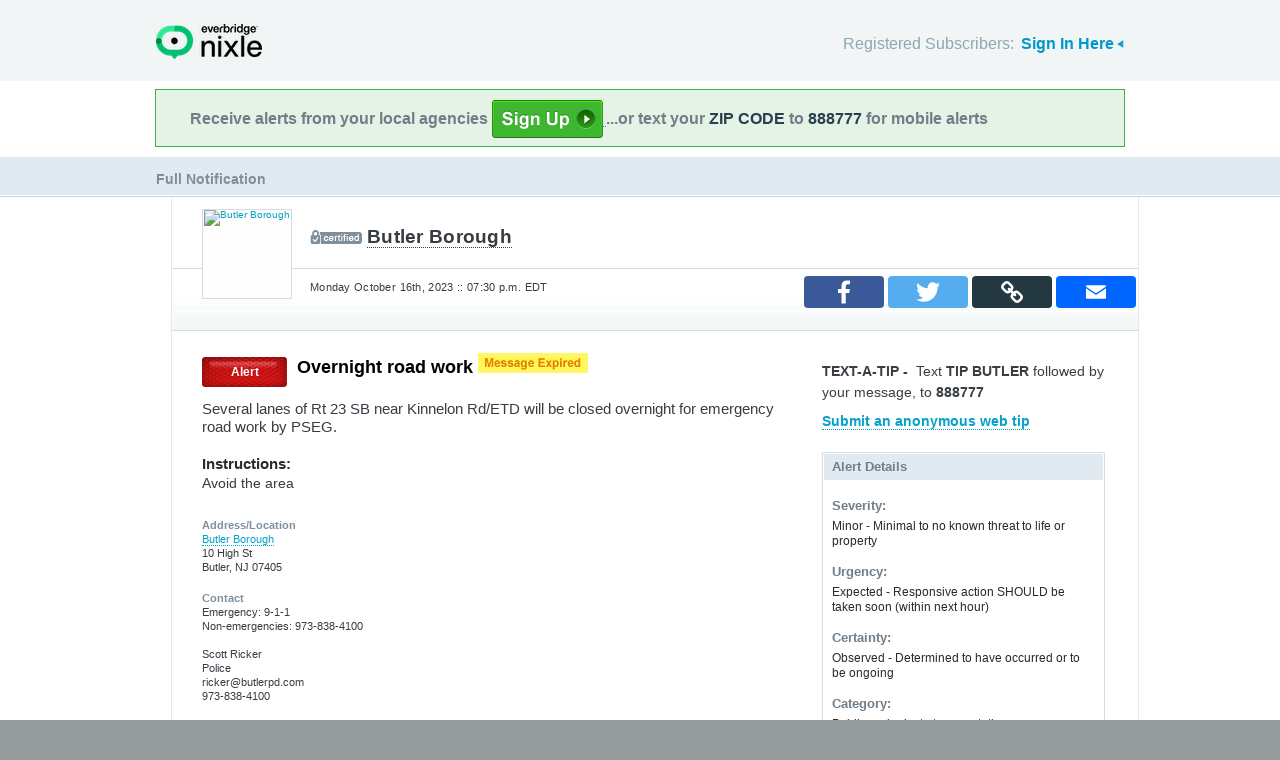

--- FILE ---
content_type: application/javascript
request_url: https://nixle.us/static/Citizen-25_02_1/js/alert.js
body_size: 871
content:
if(typeof NIXLE=="undefined"||!NIXLE){var NIXLE={};}
if(typeof NIXLE.dom=="undefined"||!NIXLE.dom){NIXLE.dom={};}

NIXLE.dom.alert={
    photobox:$('#content div.photos'),
    header:$('#fullpubhd')
}

NIXLE.alert={
    photos:{
        slidepos:0,
        slidecount:1,
        makeFooter:function(){
            var footer = '<div class="ft"><a class="prev" id="slidePrev" href="">&laquo; Previous</a><a class="next" id="slideNext" href="">Next &raquo;</a><p>Image <span>1</span> of '+piccount+'</p></div>';
            NIXLE.dom.alert.photobox.append(footer);
            NIXLE.dom.alert.photobox.find('.ft').css('margin-top',(NIXLE.alert.photos.photoheight+'px'));
            NIXLE.alert.photos.counter=NIXLE.dom.alert.photobox.find('.ft span');
            $('#slidePrev').on("click", NIXLE.alert.photos.prev);
            $('#slideNext').on("click", NIXLE.alert.photos.next);
        },
        fixImageAlignment:function(){
            NIXLE.dom.alert.slides.each(function(){
                var $$ = $(this), $img = $$.find('img'), $ht = $img.height();
                $img.css('padding-top',((NIXLE.alert.photos.photoheight-$ht-40)/2)+'px');
            });
        },
        slide:function(dist){
            var pos = NIXLE.alert.photos.slidepos,
                max = NIXLE.alert.photos.slidemax,
                newpos = pos+dist;
            if(newpos > 0){newpos = -(NIXLE.alert.photos.photowidth*(piccount-1));}
                else if(newpos < max){newpos = 0;}
            NIXLE.dom.alert.photostrip.animate({'left':newpos+'px'},300);
            NIXLE.alert.photos.slidepos=newpos;
            NIXLE.alert.photos.counter.html((newpos/-NIXLE.alert.photos.photowidth)+1);
        },
        next:function(e){e.preventDefault();NIXLE.alert.photos.slide(-NIXLE.alert.photos.photowidth);},
        prev:function(e){e.preventDefault();NIXLE.alert.photos.slide(NIXLE.alert.photos.photowidth)},
        init:function(){
            if(NIXLE.dom.alert.photobox.length){
                NIXLE.dom.alert.slides = $('#photostrip li');
                piccount = NIXLE.dom.alert.slides.length;
                if(piccount>1){
                    NIXLE.dom.alert.photostrip = $('#photostrip');
                    this.photowidth = NIXLE.dom.alert.slides.first().width();
                    NIXLE.dom.alert.slides.css('float','left');
                    var stripwidth = (piccount * NIXLE.alert.photos.photowidth)+'px';
                    NIXLE.dom.alert.photostrip.css({'position':'absolute','top':0,'left':0,'z-index':0,'width':stripwidth});
                    this.photoheight = NIXLE.dom.alert.photostrip.height();
                    this.slidemax = -NIXLE.alert.photos.photowidth*(piccount-1);
                    this.makeFooter();
                    this.fixImageAlignment();
                }            
            }
        }
    },
    abuse:{
        report:function(e){
            e.preventDefault();
            var a={
                cancel:true,
                formheader:'<h2>Are you sure you want to report this alert as abuse?</h2>',
                text:'If so, we\'ll review it and make a decision as to this alert\'s appropriateness.',
                button:'Report this alert',
                okfunc:function(){
                    NIXLE.dom.alert.abuselink.html('Reporting&hellip;');
                    $.ajax({
                        success:function(d){
                            NIXLE.nixle.addMessage(d.toString(), 'success');
                            var $p = NIXLE.dom.alert.abuselink.parent('p');
                            NIXLE.dom.alert.abuselink.off().remove();
                            $p.html('Reported!');
                        },
                        error:function(d){
                            NIXLE.nixle.addMessage('That didn\'t work out. Please try reporting that publication again.', 'error');
                            NIXLE.dom.alert.abuselink.html('Report Abuse');
                        },
                        timeout:15000,
                        url:'/alert/'+aid+'/reportspam/',
                        type:'post'
                    });
                }
            }
            NIXLE.modal.create(a);
        },
        init:function(){
            if(NIXLE.dom.alert.header.is('.isCitizen')){
                NIXLE.dom.alert.header.append('<p id="fullpub_abuse"><a id="fullpub_abuselink" href="">Report Abuse</a></p>');
                NIXLE.dom.alert.abuselink = $('#fullpub_abuselink').on("click", NIXLE.alert.abuse.report);
            }
        }
    }
}

$(document).ready(function(){
    NIXLE.alert.abuse.init();
    setTimeout('NIXLE.alert.photos.init();',50);
});
